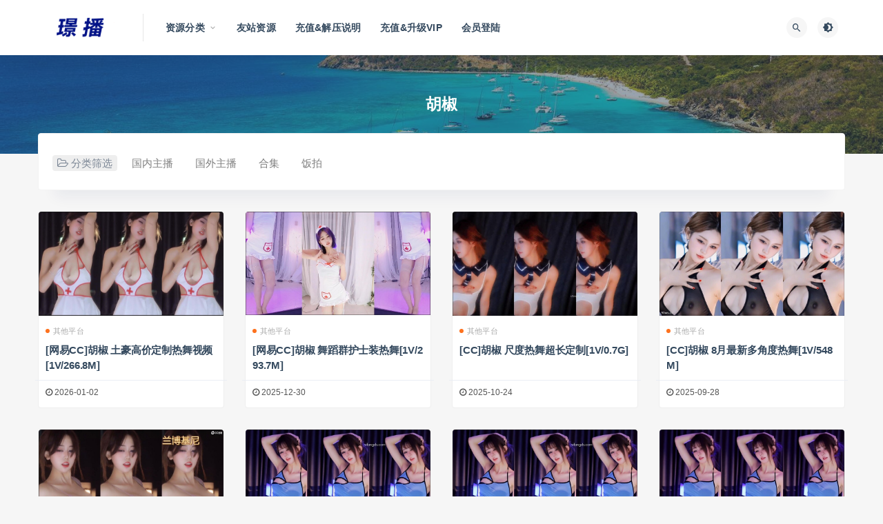

--- FILE ---
content_type: text/html; charset=UTF-8
request_url: http://jinpic.com/tag/%E8%83%A1%E6%A4%92
body_size: 9779
content:
<!DOCTYPE html>
<html lang="zh-CN">
<head>
<meta charset="UTF-8">
<meta http-equiv="X-UA-Compatible" content="IE=edge">
<meta name="viewport" content="width=device-width, initial-scale=1">
<link rel="profile" href="https://gmpg.org/xfn/11">
<link href="http://jinpic.com/wp-content/themes/ripro/assets/images/favicon/favicon.png" rel="icon">
<title>胡椒</title>
<meta name='robots' content='max-image-preview:large' />
<style id='classic-theme-styles-inline-css' type='text/css'>
/*! This file is auto-generated */
.wp-block-button__link{color:#fff;background-color:#32373c;border-radius:9999px;box-shadow:none;text-decoration:none;padding:calc(.667em + 2px) calc(1.333em + 2px);font-size:1.125em}.wp-block-file__button{background:#32373c;color:#fff;text-decoration:none}
</style>
<style id='global-styles-inline-css' type='text/css'>
body{--wp--preset--color--black: #000000;--wp--preset--color--cyan-bluish-gray: #abb8c3;--wp--preset--color--white: #ffffff;--wp--preset--color--pale-pink: #f78da7;--wp--preset--color--vivid-red: #cf2e2e;--wp--preset--color--luminous-vivid-orange: #ff6900;--wp--preset--color--luminous-vivid-amber: #fcb900;--wp--preset--color--light-green-cyan: #7bdcb5;--wp--preset--color--vivid-green-cyan: #00d084;--wp--preset--color--pale-cyan-blue: #8ed1fc;--wp--preset--color--vivid-cyan-blue: #0693e3;--wp--preset--color--vivid-purple: #9b51e0;--wp--preset--gradient--vivid-cyan-blue-to-vivid-purple: linear-gradient(135deg,rgba(6,147,227,1) 0%,rgb(155,81,224) 100%);--wp--preset--gradient--light-green-cyan-to-vivid-green-cyan: linear-gradient(135deg,rgb(122,220,180) 0%,rgb(0,208,130) 100%);--wp--preset--gradient--luminous-vivid-amber-to-luminous-vivid-orange: linear-gradient(135deg,rgba(252,185,0,1) 0%,rgba(255,105,0,1) 100%);--wp--preset--gradient--luminous-vivid-orange-to-vivid-red: linear-gradient(135deg,rgba(255,105,0,1) 0%,rgb(207,46,46) 100%);--wp--preset--gradient--very-light-gray-to-cyan-bluish-gray: linear-gradient(135deg,rgb(238,238,238) 0%,rgb(169,184,195) 100%);--wp--preset--gradient--cool-to-warm-spectrum: linear-gradient(135deg,rgb(74,234,220) 0%,rgb(151,120,209) 20%,rgb(207,42,186) 40%,rgb(238,44,130) 60%,rgb(251,105,98) 80%,rgb(254,248,76) 100%);--wp--preset--gradient--blush-light-purple: linear-gradient(135deg,rgb(255,206,236) 0%,rgb(152,150,240) 100%);--wp--preset--gradient--blush-bordeaux: linear-gradient(135deg,rgb(254,205,165) 0%,rgb(254,45,45) 50%,rgb(107,0,62) 100%);--wp--preset--gradient--luminous-dusk: linear-gradient(135deg,rgb(255,203,112) 0%,rgb(199,81,192) 50%,rgb(65,88,208) 100%);--wp--preset--gradient--pale-ocean: linear-gradient(135deg,rgb(255,245,203) 0%,rgb(182,227,212) 50%,rgb(51,167,181) 100%);--wp--preset--gradient--electric-grass: linear-gradient(135deg,rgb(202,248,128) 0%,rgb(113,206,126) 100%);--wp--preset--gradient--midnight: linear-gradient(135deg,rgb(2,3,129) 0%,rgb(40,116,252) 100%);--wp--preset--font-size--small: 13px;--wp--preset--font-size--medium: 20px;--wp--preset--font-size--large: 36px;--wp--preset--font-size--x-large: 42px;--wp--preset--spacing--20: 0.44rem;--wp--preset--spacing--30: 0.67rem;--wp--preset--spacing--40: 1rem;--wp--preset--spacing--50: 1.5rem;--wp--preset--spacing--60: 2.25rem;--wp--preset--spacing--70: 3.38rem;--wp--preset--spacing--80: 5.06rem;--wp--preset--shadow--natural: 6px 6px 9px rgba(0, 0, 0, 0.2);--wp--preset--shadow--deep: 12px 12px 50px rgba(0, 0, 0, 0.4);--wp--preset--shadow--sharp: 6px 6px 0px rgba(0, 0, 0, 0.2);--wp--preset--shadow--outlined: 6px 6px 0px -3px rgba(255, 255, 255, 1), 6px 6px rgba(0, 0, 0, 1);--wp--preset--shadow--crisp: 6px 6px 0px rgba(0, 0, 0, 1);}:where(.is-layout-flex){gap: 0.5em;}:where(.is-layout-grid){gap: 0.5em;}body .is-layout-flow > .alignleft{float: left;margin-inline-start: 0;margin-inline-end: 2em;}body .is-layout-flow > .alignright{float: right;margin-inline-start: 2em;margin-inline-end: 0;}body .is-layout-flow > .aligncenter{margin-left: auto !important;margin-right: auto !important;}body .is-layout-constrained > .alignleft{float: left;margin-inline-start: 0;margin-inline-end: 2em;}body .is-layout-constrained > .alignright{float: right;margin-inline-start: 2em;margin-inline-end: 0;}body .is-layout-constrained > .aligncenter{margin-left: auto !important;margin-right: auto !important;}body .is-layout-constrained > :where(:not(.alignleft):not(.alignright):not(.alignfull)){max-width: var(--wp--style--global--content-size);margin-left: auto !important;margin-right: auto !important;}body .is-layout-constrained > .alignwide{max-width: var(--wp--style--global--wide-size);}body .is-layout-flex{display: flex;}body .is-layout-flex{flex-wrap: wrap;align-items: center;}body .is-layout-flex > *{margin: 0;}body .is-layout-grid{display: grid;}body .is-layout-grid > *{margin: 0;}:where(.wp-block-columns.is-layout-flex){gap: 2em;}:where(.wp-block-columns.is-layout-grid){gap: 2em;}:where(.wp-block-post-template.is-layout-flex){gap: 1.25em;}:where(.wp-block-post-template.is-layout-grid){gap: 1.25em;}.has-black-color{color: var(--wp--preset--color--black) !important;}.has-cyan-bluish-gray-color{color: var(--wp--preset--color--cyan-bluish-gray) !important;}.has-white-color{color: var(--wp--preset--color--white) !important;}.has-pale-pink-color{color: var(--wp--preset--color--pale-pink) !important;}.has-vivid-red-color{color: var(--wp--preset--color--vivid-red) !important;}.has-luminous-vivid-orange-color{color: var(--wp--preset--color--luminous-vivid-orange) !important;}.has-luminous-vivid-amber-color{color: var(--wp--preset--color--luminous-vivid-amber) !important;}.has-light-green-cyan-color{color: var(--wp--preset--color--light-green-cyan) !important;}.has-vivid-green-cyan-color{color: var(--wp--preset--color--vivid-green-cyan) !important;}.has-pale-cyan-blue-color{color: var(--wp--preset--color--pale-cyan-blue) !important;}.has-vivid-cyan-blue-color{color: var(--wp--preset--color--vivid-cyan-blue) !important;}.has-vivid-purple-color{color: var(--wp--preset--color--vivid-purple) !important;}.has-black-background-color{background-color: var(--wp--preset--color--black) !important;}.has-cyan-bluish-gray-background-color{background-color: var(--wp--preset--color--cyan-bluish-gray) !important;}.has-white-background-color{background-color: var(--wp--preset--color--white) !important;}.has-pale-pink-background-color{background-color: var(--wp--preset--color--pale-pink) !important;}.has-vivid-red-background-color{background-color: var(--wp--preset--color--vivid-red) !important;}.has-luminous-vivid-orange-background-color{background-color: var(--wp--preset--color--luminous-vivid-orange) !important;}.has-luminous-vivid-amber-background-color{background-color: var(--wp--preset--color--luminous-vivid-amber) !important;}.has-light-green-cyan-background-color{background-color: var(--wp--preset--color--light-green-cyan) !important;}.has-vivid-green-cyan-background-color{background-color: var(--wp--preset--color--vivid-green-cyan) !important;}.has-pale-cyan-blue-background-color{background-color: var(--wp--preset--color--pale-cyan-blue) !important;}.has-vivid-cyan-blue-background-color{background-color: var(--wp--preset--color--vivid-cyan-blue) !important;}.has-vivid-purple-background-color{background-color: var(--wp--preset--color--vivid-purple) !important;}.has-black-border-color{border-color: var(--wp--preset--color--black) !important;}.has-cyan-bluish-gray-border-color{border-color: var(--wp--preset--color--cyan-bluish-gray) !important;}.has-white-border-color{border-color: var(--wp--preset--color--white) !important;}.has-pale-pink-border-color{border-color: var(--wp--preset--color--pale-pink) !important;}.has-vivid-red-border-color{border-color: var(--wp--preset--color--vivid-red) !important;}.has-luminous-vivid-orange-border-color{border-color: var(--wp--preset--color--luminous-vivid-orange) !important;}.has-luminous-vivid-amber-border-color{border-color: var(--wp--preset--color--luminous-vivid-amber) !important;}.has-light-green-cyan-border-color{border-color: var(--wp--preset--color--light-green-cyan) !important;}.has-vivid-green-cyan-border-color{border-color: var(--wp--preset--color--vivid-green-cyan) !important;}.has-pale-cyan-blue-border-color{border-color: var(--wp--preset--color--pale-cyan-blue) !important;}.has-vivid-cyan-blue-border-color{border-color: var(--wp--preset--color--vivid-cyan-blue) !important;}.has-vivid-purple-border-color{border-color: var(--wp--preset--color--vivid-purple) !important;}.has-vivid-cyan-blue-to-vivid-purple-gradient-background{background: var(--wp--preset--gradient--vivid-cyan-blue-to-vivid-purple) !important;}.has-light-green-cyan-to-vivid-green-cyan-gradient-background{background: var(--wp--preset--gradient--light-green-cyan-to-vivid-green-cyan) !important;}.has-luminous-vivid-amber-to-luminous-vivid-orange-gradient-background{background: var(--wp--preset--gradient--luminous-vivid-amber-to-luminous-vivid-orange) !important;}.has-luminous-vivid-orange-to-vivid-red-gradient-background{background: var(--wp--preset--gradient--luminous-vivid-orange-to-vivid-red) !important;}.has-very-light-gray-to-cyan-bluish-gray-gradient-background{background: var(--wp--preset--gradient--very-light-gray-to-cyan-bluish-gray) !important;}.has-cool-to-warm-spectrum-gradient-background{background: var(--wp--preset--gradient--cool-to-warm-spectrum) !important;}.has-blush-light-purple-gradient-background{background: var(--wp--preset--gradient--blush-light-purple) !important;}.has-blush-bordeaux-gradient-background{background: var(--wp--preset--gradient--blush-bordeaux) !important;}.has-luminous-dusk-gradient-background{background: var(--wp--preset--gradient--luminous-dusk) !important;}.has-pale-ocean-gradient-background{background: var(--wp--preset--gradient--pale-ocean) !important;}.has-electric-grass-gradient-background{background: var(--wp--preset--gradient--electric-grass) !important;}.has-midnight-gradient-background{background: var(--wp--preset--gradient--midnight) !important;}.has-small-font-size{font-size: var(--wp--preset--font-size--small) !important;}.has-medium-font-size{font-size: var(--wp--preset--font-size--medium) !important;}.has-large-font-size{font-size: var(--wp--preset--font-size--large) !important;}.has-x-large-font-size{font-size: var(--wp--preset--font-size--x-large) !important;}
.wp-block-navigation a:where(:not(.wp-element-button)){color: inherit;}
:where(.wp-block-post-template.is-layout-flex){gap: 1.25em;}:where(.wp-block-post-template.is-layout-grid){gap: 1.25em;}
:where(.wp-block-columns.is-layout-flex){gap: 2em;}:where(.wp-block-columns.is-layout-grid){gap: 2em;}
.wp-block-pullquote{font-size: 1.5em;line-height: 1.6;}
</style>
<!-- <link rel='stylesheet' id='external-css' href='http://jinpic.com/wp-content/themes/ripro/assets/css/external.css?ver=8.9.0' type='text/css' media='all' /> -->
<!-- <link rel='stylesheet' id='sweetalert2-css' href='http://jinpic.com/wp-content/themes/ripro/assets/css/sweetalert2.min.css?ver=8.9.0' type='text/css' media='all' /> -->
<!-- <link rel='stylesheet' id='app-css' href='http://jinpic.com/wp-content/themes/ripro/assets/css/app.css?ver=8.9.0' type='text/css' media='all' /> -->
<!-- <link rel='stylesheet' id='diy-css' href='http://jinpic.com/wp-content/themes/ripro/assets/css/diy.css?ver=8.9.0' type='text/css' media='all' /> -->
<link rel="stylesheet" type="text/css" href="//jinpic.com/wp-content/cache/wpfc-minified/13hihlo8/24phg.css" media="all"/>
<!-- <link rel='stylesheet' id='erphpdown-css' href='http://jinpic.com/wp-content/plugins/erphpdown/static/erphpdown.css?ver=13.33' type='text/css' media='screen' /> -->
<link rel="stylesheet" type="text/css" href="//jinpic.com/wp-content/cache/wpfc-minified/qhfoftqy/24phg.css" media="screen"/>
<script src='//jinpic.com/wp-content/cache/wpfc-minified/16k2ckb/24phg.js' type="text/javascript"></script>
<!-- <script type='text/javascript' src='http://jinpic.com/wp-content/themes/ripro/assets/js/jquery-2.2.4.min.js?ver=2.2.4' id='jquery-js'></script> -->
<!-- <script type='text/javascript' src='http://jinpic.com/wp-content/themes/ripro/assets/js/plugins/sweetalert2.min.js?ver=8.9.0' id='sweetalert2-js'></script> -->
<style id="erphpdown-custom"></style>
<meta name="keywords" content="胡椒">
<meta name="description" content="胡椒">
<!-- ## NXS/OG ## --><!-- ## NXSOGTAGS ## --><!-- ## NXS/OG ## -->
<!-- HTML5 shim, for IE6-8 support of HTML5 elements. All other JS at the end of file. -->
<!--[if lt IE 9]>
<script src="http://jinpic.com/wp-content/themes/ripro/assets/js/html5shiv.js"></script>
<script src="http://jinpic.com/wp-content/themes/ripro/assets/js/respond.min.js"></script>
<![endif]-->
</head>
<body class="archive tag tag-2275  hfeed navbar-sticky sidebar-none pagination-numeric paged-next no-off-canvas">
<div class="site">
<header class="site-header">
<div class="container">
<div class="navbar">
<div class="logo-wrapper">
<a href="http://jinpic.com/">
<img class="logo regular tap-logo" src="http://jinpic.com/wp-content/themes/ripro/assets/images/logo/logo-light.png" data-dark="" alt="璟播">
</a>
</div>
<div class="sep"></div>
<nav class="main-menu hidden-xs hidden-sm hidden-md">
<ul id="menu-%e9%a1%b6%e9%83%a8%e5%af%bc%e8%88%aa" class="nav-list u-plain-list"><li id="menu-item-16832" class="menu-item menu-item-type-custom menu-item-object-custom menu-item-home menu-item-has-children menu-item-16832"><a href="http://jinpic.com/">资源分类</a>
<ul class="sub-menu">
<li id="menu-item-2091" class="menu-item menu-item-type-taxonomy menu-item-object-category menu-item-2091"><a href="http://jinpic.com/c1/c101">虎牙主播</a></li>
<li id="menu-item-2092" class="menu-item menu-item-type-taxonomy menu-item-object-category menu-item-2092"><a href="http://jinpic.com/c1/c102">斗鱼主播</a></li>
<li id="menu-item-2093" class="menu-item menu-item-type-taxonomy menu-item-object-category menu-item-2093"><a href="http://jinpic.com/c1/c103">快手主播</a></li>
<li id="menu-item-2094" class="menu-item menu-item-type-taxonomy menu-item-object-category menu-item-2094"><a href="http://jinpic.com/c1/c104">花椒主播</a></li>
<li id="menu-item-2095" class="menu-item menu-item-type-taxonomy menu-item-object-category menu-item-2095"><a href="http://jinpic.com/c1/c105">其他平台</a></li>
<li id="menu-item-2096" class="menu-item menu-item-type-taxonomy menu-item-object-category menu-item-2096"><a href="http://jinpic.com/c2">国外主播</a></li>
<li id="menu-item-2097" class="menu-item menu-item-type-taxonomy menu-item-object-category menu-item-2097"><a href="http://jinpic.com/c3">合集</a></li>
</ul>
</li>
<li id="menu-item-6726" class="menu-item menu-item-type-custom menu-item-object-custom menu-item-6726"><a href="http://minpic.org/">友站资源</a></li>
<li id="menu-item-2101" class="menu-item menu-item-type-post_type menu-item-object-page menu-item-2101"><a href="http://jinpic.com/%e5%85%85%e5%80%bc%e8%af%b4%e6%98%8e">充值&#038;解压说明</a></li>
<li id="menu-item-2119" class="menu-item menu-item-type-custom menu-item-object-custom menu-item-2119"><a href="http://jinpic.com/user?pd=money">充值&#038;升级VIP</a></li>
<li id="menu-item-2102" class="menu-item menu-item-type-custom menu-item-object-custom menu-item-2102"><a href="http://jinpic.com/wp-login.php">会员登陆</a></li>
</ul>      </nav>
<div class="main-search">
<form method="get" class="search-form inline" action="http://jinpic.com/">
<input type="search" class="search-field inline-field" placeholder="输入关键词，回车..." autocomplete="off" value="" name="s" required="required">
<button type="submit" class="search-submit"><i class="mdi mdi-magnify"></i></button>
</form>        <div class="search-close navbar-button"><i class="mdi mdi-close"></i></div>
</div>
<div class="actions">
<!-- user end -->
<div class="search-open navbar-button"><i class="mdi mdi-magnify"></i></div>
<div class="tap-dark navbar-button"><i class="mdi mdi-brightness-4"></i></div>
<div class="burger"></div>
</div>
</div>
</div>
</header>
<div class="header-gap"></div><div class="term-bar lazyload visible" data-bg="http://jinpic.com/wp-content/uploads/2022/02/1644422708-45c48cce2e2d7fb.jpg">
<h1 class="term-title">胡椒</h1></div>    <div class="site-content">
<div class="container">
<div class="filter--content">
<form class="mb-0" method="get" action="http://jinpic.com">
<input type="hidden" name="s">
<div class="form-box search-properties mb-0">
<!-- 一级分类 -->
<div class="filter-item">
<ul class="filter-tag"><span><i class="fa fa-folder-open-o"></i> 分类筛选</span><li><a href="http://jinpic.com/c1">国内主播</a></li><li><a href="http://jinpic.com/c2">国外主播</a></li><li><a href="http://jinpic.com/c3">合集</a></li><li><a href="http://jinpic.com/c5">饭拍</a></li></ul>            </div>
<!-- 相关标签 -->
<!-- 自定义筛选 -->
<!-- .row end -->
</div>
<!-- .form-box end -->
</form>
</div>
<div class="row">
<div class="col-lg-12">
<div class="content-area">
<main class="site-main">
<div class="row posts-wrapper">
<div class="col-lg-1-5 col-6 col-sm-6 col-md-4 col-lg-3">
<article id="post-22703" class="post post-grid post-22703 type-post status-publish format-standard hentry category-c105 tag-cc tag-2275">
<div class="entry-media">
<div class="placeholder" style="padding-bottom: 56.5%;">
<a target="_blank"  href="http://jinpic.com/22703.html">
<img class="lazyload" data-src="https://s10.imagetwist.com/th/73991/xszs7w3cuwbc.jpg" src="[data-uri]" alt="[网易CC]胡椒 土豪高价定制热舞视频[1V/266.8M]">
</a>
</div>
</div>
<div class="entry-wrapper">
<header class="entry-header">          <div class="entry-meta">
<span class="meta-category">
<a target="_blank" href="http://jinpic.com/c1/c105" rel="category">
<i class="dot"></i>其他平台              </a>
</span>
</div>
<h2 class="entry-title"><a target="_blank" href="http://jinpic.com/22703.html" title="[网易CC]胡椒 土豪高价定制热舞视频[1V/266.8M]" rel="bookmark">[网易CC]胡椒 土豪高价定制热舞视频[1V/266.8M]</a></h2>  </header>            <div class="entry-footer">
<ul class="post-meta-box">
<li class="meta-date">
<time datetime="2026-01-02T20:30:00+08:00"><i class="fa fa-clock-o"></i> 2026-01-02</time>
</li>
</ul>
</div>    </div>
</article>
</div>
<div class="col-lg-1-5 col-6 col-sm-6 col-md-4 col-lg-3">
<article id="post-22685" class="post post-grid post-22685 type-post status-publish format-standard hentry category-c105 tag-cc tag-2275">
<div class="entry-media">
<div class="placeholder" style="padding-bottom: 56.5%;">
<a target="_blank"  href="http://jinpic.com/22685.html">
<img class="lazyload" data-src="https://s10.imagetwist.com/th/73991/806b0c7umr9x.jpg" src="[data-uri]" alt="[网易CC]胡椒 舞蹈群护士装热舞[1V/293.7M]">
</a>
</div>
</div>
<div class="entry-wrapper">
<header class="entry-header">          <div class="entry-meta">
<span class="meta-category">
<a target="_blank" href="http://jinpic.com/c1/c105" rel="category">
<i class="dot"></i>其他平台              </a>
</span>
</div>
<h2 class="entry-title"><a target="_blank" href="http://jinpic.com/22685.html" title="[网易CC]胡椒 舞蹈群护士装热舞[1V/293.7M]" rel="bookmark">[网易CC]胡椒 舞蹈群护士装热舞[1V/293.7M]</a></h2>  </header>            <div class="entry-footer">
<ul class="post-meta-box">
<li class="meta-date">
<time datetime="2025-12-30T14:48:00+08:00"><i class="fa fa-clock-o"></i> 2025-12-30</time>
</li>
</ul>
</div>    </div>
</article>
</div>
<div class="col-lg-1-5 col-6 col-sm-6 col-md-4 col-lg-3">
<article id="post-21232" class="post post-grid post-21232 type-post status-publish format-standard hentry category-c105 tag-2275 tag-cc">
<div class="entry-media">
<div class="placeholder" style="padding-bottom: 56.5%;">
<a target="_blank"  href="http://jinpic.com/21232.html">
<img class="lazyload" data-src="https://s10.imagetwist.com/th/72355/d7fg5brb59oc.jpg" src="[data-uri]" alt="[CC]胡椒 尺度热舞超长定制[1V/0.7G]">
</a>
</div>
</div>
<div class="entry-wrapper">
<header class="entry-header">          <div class="entry-meta">
<span class="meta-category">
<a target="_blank" href="http://jinpic.com/c1/c105" rel="category">
<i class="dot"></i>其他平台              </a>
</span>
</div>
<h2 class="entry-title"><a target="_blank" href="http://jinpic.com/21232.html" title="[CC]胡椒 尺度热舞超长定制[1V/0.7G]" rel="bookmark">[CC]胡椒 尺度热舞超长定制[1V/0.7G]</a></h2>  </header>            <div class="entry-footer">
<ul class="post-meta-box">
<li class="meta-date">
<time datetime="2025-10-24T02:46:00+08:00"><i class="fa fa-clock-o"></i> 2025-10-24</time>
</li>
</ul>
</div>    </div>
</article>
</div>
<div class="col-lg-1-5 col-6 col-sm-6 col-md-4 col-lg-3">
<article id="post-21073" class="post post-grid post-21073 type-post status-publish format-standard hentry category-c105 tag-cc tag-2275">
<div class="entry-media">
<div class="placeholder" style="padding-bottom: 56.5%;">
<a target="_blank"  href="http://jinpic.com/21073.html">
<img class="lazyload" data-src="https://s10.imagetwist.com/th/72354/1t4idigm058r.jpg" src="[data-uri]" alt="[CC]胡椒 8月最新多角度热舞[1V/548M]">
</a>
</div>
</div>
<div class="entry-wrapper">
<header class="entry-header">          <div class="entry-meta">
<span class="meta-category">
<a target="_blank" href="http://jinpic.com/c1/c105" rel="category">
<i class="dot"></i>其他平台              </a>
</span>
</div>
<h2 class="entry-title"><a target="_blank" href="http://jinpic.com/21073.html" title="[CC]胡椒 8月最新多角度热舞[1V/548M]" rel="bookmark">[CC]胡椒 8月最新多角度热舞[1V/548M]</a></h2>  </header>            <div class="entry-footer">
<ul class="post-meta-box">
<li class="meta-date">
<time datetime="2025-09-28T17:16:00+08:00"><i class="fa fa-clock-o"></i> 2025-09-28</time>
</li>
</ul>
</div>    </div>
</article>
</div>
<div class="col-lg-1-5 col-6 col-sm-6 col-md-4 col-lg-3">
<article id="post-20389" class="post post-grid post-20389 type-post status-publish format-standard hentry category-c105 tag-cc tag-2275">
<div class="entry-media">
<div class="placeholder" style="padding-bottom: 56.5%;">
<a target="_blank"  href="http://jinpic.com/20389.html">
<img class="lazyload" data-src="https://img166.imagetwist.com/th/71428/2wdpaog78v43.jpg" src="[data-uri]" alt="[CC主播]胡椒 直播热舞合集[40V/3.41G]">
</a>
</div>
</div>
<div class="entry-wrapper">
<header class="entry-header">          <div class="entry-meta">
<span class="meta-category">
<a target="_blank" href="http://jinpic.com/c1/c105" rel="category">
<i class="dot"></i>其他平台              </a>
</span>
</div>
<h2 class="entry-title"><a target="_blank" href="http://jinpic.com/20389.html" title="[CC主播]胡椒 直播热舞合集[40V/3.41G]" rel="bookmark">[CC主播]胡椒 直播热舞合集[40V/3.41G]</a></h2>  </header>            <div class="entry-footer">
<ul class="post-meta-box">
<li class="meta-date">
<time datetime="2025-08-21T00:29:00+08:00"><i class="fa fa-clock-o"></i> 2025-08-21</time>
</li>
</ul>
</div>    </div>
</article>
</div>
<div class="col-lg-1-5 col-6 col-sm-6 col-md-4 col-lg-3">
<article id="post-19685" class="post post-grid post-19685 type-post status-publish format-standard hentry category-c105 tag-cc tag-2275">
<div class="entry-media">
<div class="placeholder" style="padding-bottom: 56.5%;">
<a target="_blank"  href="http://jinpic.com/19685.html">
<img class="lazyload" data-src="https://img119.imagetwist.com/th/70451/qg4tyi6i2h9w.jpg" src="[data-uri]" alt="[CC直播]胡椒 250529土豪定制热舞[2V/250M]">
</a>
</div>
</div>
<div class="entry-wrapper">
<header class="entry-header">          <div class="entry-meta">
<span class="meta-category">
<a target="_blank" href="http://jinpic.com/c1/c105" rel="category">
<i class="dot"></i>其他平台              </a>
</span>
</div>
<h2 class="entry-title"><a target="_blank" href="http://jinpic.com/19685.html" title="[CC直播]胡椒 250529土豪定制热舞[2V/250M]" rel="bookmark">[CC直播]胡椒 250529土豪定制热舞[2V/250M]</a></h2>  </header>            <div class="entry-footer">
<ul class="post-meta-box">
<li class="meta-date">
<time datetime="2025-07-15T23:30:00+08:00"><i class="fa fa-clock-o"></i> 2025-07-15</time>
</li>
</ul>
</div>    </div>
</article>
</div>
<div class="col-lg-1-5 col-6 col-sm-6 col-md-4 col-lg-3">
<article id="post-19439" class="post post-grid post-19439 type-post status-publish format-standard hentry category-c105 tag-2275 tag-cc">
<div class="entry-media">
<div class="placeholder" style="padding-bottom: 56.5%;">
<a target="_blank"  href="http://jinpic.com/19439.html">
<img class="lazyload" data-src="https://img69.imagetwist.com/th/70322/1wjfpfq4m8q9.jpg" src="[data-uri]" alt="[CC]胡椒 付费定制[2V/250M]">
</a>
</div>
</div>
<div class="entry-wrapper">
<header class="entry-header">          <div class="entry-meta">
<span class="meta-category">
<a target="_blank" href="http://jinpic.com/c1/c105" rel="category">
<i class="dot"></i>其他平台              </a>
</span>
</div>
<h2 class="entry-title"><a target="_blank" href="http://jinpic.com/19439.html" title="[CC]胡椒 付费定制[2V/250M]" rel="bookmark">[CC]胡椒 付费定制[2V/250M]</a></h2>  </header>            <div class="entry-footer">
<ul class="post-meta-box">
<li class="meta-date">
<time datetime="2025-07-08T01:01:00+08:00"><i class="fa fa-clock-o"></i> 2025-07-08</time>
</li>
</ul>
</div>    </div>
</article>
</div>
<div class="col-lg-1-5 col-6 col-sm-6 col-md-4 col-lg-3">
<article id="post-19526" class="post post-grid post-19526 type-post status-publish format-standard hentry category-c105 tag-cc tag-2275">
<div class="entry-media">
<div class="placeholder" style="padding-bottom: 56.5%;">
<a target="_blank"  href="http://jinpic.com/19526.html">
<img class="lazyload" data-src="https://img69.imagetwist.com/th/70322/6xu6u2ilhiuh.jpg" src="[data-uri]" alt="[网易CC]胡椒 20250610付费群定制热舞情趣丁字[234MB]">
</a>
</div>
</div>
<div class="entry-wrapper">
<header class="entry-header">          <div class="entry-meta">
<span class="meta-category">
<a target="_blank" href="http://jinpic.com/c1/c105" rel="category">
<i class="dot"></i>其他平台              </a>
</span>
</div>
<h2 class="entry-title"><a target="_blank" href="http://jinpic.com/19526.html" title="[网易CC]胡椒 20250610付费群定制热舞情趣丁字[234MB]" rel="bookmark">[网易CC]胡椒 20250610付费群定制热舞情趣丁字[234MB]</a></h2>  </header>            <div class="entry-footer">
<ul class="post-meta-box">
<li class="meta-date">
<time datetime="2025-07-07T18:03:00+08:00"><i class="fa fa-clock-o"></i> 2025-07-07</time>
</li>
</ul>
</div>    </div>
</article>
</div>
<div class="col-lg-1-5 col-6 col-sm-6 col-md-4 col-lg-3">
<article id="post-19499" class="post post-grid post-19499 type-post status-publish format-standard hentry category-c105 tag-cc tag-2275">
<div class="entry-media">
<div class="placeholder" style="padding-bottom: 56.5%;">
<a target="_blank"  href="http://jinpic.com/19499.html">
<img class="lazyload" data-src="https://img69.imagetwist.com/th/70322/u5qqbgegvetn.jpg" src="[data-uri]" alt="[网易CC]胡椒 付费群定制热舞补[8V/980.4M]">
</a>
</div>
</div>
<div class="entry-wrapper">
<header class="entry-header">          <div class="entry-meta">
<span class="meta-category">
<a target="_blank" href="http://jinpic.com/c1/c105" rel="category">
<i class="dot"></i>其他平台              </a>
</span>
</div>
<h2 class="entry-title"><a target="_blank" href="http://jinpic.com/19499.html" title="[网易CC]胡椒 付费群定制热舞补[8V/980.4M]" rel="bookmark">[网易CC]胡椒 付费群定制热舞补[8V/980.4M]</a></h2>  </header>            <div class="entry-footer">
<ul class="post-meta-box">
<li class="meta-date">
<time datetime="2025-06-30T03:48:00+08:00"><i class="fa fa-clock-o"></i> 2025-06-30</time>
</li>
</ul>
</div>    </div>
</article>
</div>
<div class="col-lg-1-5 col-6 col-sm-6 col-md-4 col-lg-3">
<article id="post-19572" class="post post-grid post-19572 type-post status-publish format-standard hentry category-c105 tag-cc tag-2275">
<div class="entry-media">
<div class="placeholder" style="padding-bottom: 56.5%;">
<a target="_blank"  href="http://jinpic.com/19572.html">
<img class="lazyload" data-src="https://img69.imagetwist.com/th/70322/rb94fgedmjhc.jpg" src="[data-uri]" alt="[CC]胡椒 全新性感热舞定制[4V/0.5G]">
</a>
</div>
</div>
<div class="entry-wrapper">
<header class="entry-header">          <div class="entry-meta">
<span class="meta-category">
<a target="_blank" href="http://jinpic.com/c1/c105" rel="category">
<i class="dot"></i>其他平台              </a>
</span>
</div>
<h2 class="entry-title"><a target="_blank" href="http://jinpic.com/19572.html" title="[CC]胡椒 全新性感热舞定制[4V/0.5G]" rel="bookmark">[CC]胡椒 全新性感热舞定制[4V/0.5G]</a></h2>  </header>            <div class="entry-footer">
<ul class="post-meta-box">
<li class="meta-date">
<time datetime="2025-06-25T06:05:00+08:00"><i class="fa fa-clock-o"></i> 2025-06-25</time>
</li>
</ul>
</div>    </div>
</article>
</div>
<div class="col-lg-1-5 col-6 col-sm-6 col-md-4 col-lg-3">
<article id="post-17954" class="post post-grid post-17954 type-post status-publish format-standard hentry category-c105 tag-cc tag-2275">
<div class="entry-media">
<div class="placeholder" style="padding-bottom: 56.5%;">
<a target="_blank"  href="http://jinpic.com/17954.html">
<img class="lazyload" data-src="https://img34.imagetwist.com/th/67046/qi5g705702ja.jpg" src="[data-uri]" alt="[网易CC]胡椒 舞蹈剪辑[58V/8G]">
</a>
</div>
</div>
<div class="entry-wrapper">
<header class="entry-header">          <div class="entry-meta">
<span class="meta-category">
<a target="_blank" href="http://jinpic.com/c1/c105" rel="category">
<i class="dot"></i>其他平台              </a>
</span>
</div>
<h2 class="entry-title"><a target="_blank" href="http://jinpic.com/17954.html" title="[网易CC]胡椒 舞蹈剪辑[58V/8G]" rel="bookmark">[网易CC]胡椒 舞蹈剪辑[58V/8G]</a></h2>  </header>            <div class="entry-footer">
<ul class="post-meta-box">
<li class="meta-date">
<time datetime="2025-01-28T05:07:00+08:00"><i class="fa fa-clock-o"></i> 2025-01-28</time>
</li>
</ul>
</div>    </div>
</article>
</div>
<div class="col-lg-1-5 col-6 col-sm-6 col-md-4 col-lg-3">
<article id="post-17932" class="post post-grid post-17932 type-post status-publish format-standard hentry category-c105 tag-cc tag-2275">
<div class="entry-media">
<div class="placeholder" style="padding-bottom: 56.5%;">
<a target="_blank"  href="http://jinpic.com/17932.html">
<img class="lazyload" data-src="https://img401.imagetwist.com/th/66753/3aja0rd6e83w.jpg" src="[data-uri]" alt="[CC主播]胡椒 直播热舞合集 原版无水 1[40V/2.98G]">
</a>
</div>
</div>
<div class="entry-wrapper">
<header class="entry-header">          <div class="entry-meta">
<span class="meta-category">
<a target="_blank" href="http://jinpic.com/c1/c105" rel="category">
<i class="dot"></i>其他平台              </a>
</span>
</div>
<h2 class="entry-title"><a target="_blank" href="http://jinpic.com/17932.html" title="[CC主播]胡椒 直播热舞合集 原版无水 1[40V/2.98G]" rel="bookmark">[CC主播]胡椒 直播热舞合集 原版无水 1[40V/2.98G]</a></h2>  </header>            <div class="entry-footer">
<ul class="post-meta-box">
<li class="meta-date">
<time datetime="2025-01-16T02:49:00+08:00"><i class="fa fa-clock-o"></i> 2025-01-16</time>
</li>
</ul>
</div>    </div>
</article>
</div>
<div class="col-lg-1-5 col-6 col-sm-6 col-md-4 col-lg-3">
<article id="post-17771" class="post post-grid post-17771 type-post status-publish format-standard hentry category-c105 tag-cc tag-2275">
<div class="entry-media">
<div class="placeholder" style="padding-bottom: 56.5%;">
<a target="_blank"  href="http://jinpic.com/17771.html">
<img class="lazyload" data-src="https://img34.imagetwist.com/th/66523/0z44ra3nf6nl.jpg" src="[data-uri]" alt="[CC主播]胡椒 直播热舞合集 原版无水[40V/2.87G]">
</a>
</div>
</div>
<div class="entry-wrapper">
<header class="entry-header">          <div class="entry-meta">
<span class="meta-category">
<a target="_blank" href="http://jinpic.com/c1/c105" rel="category">
<i class="dot"></i>其他平台              </a>
</span>
</div>
<h2 class="entry-title"><a target="_blank" href="http://jinpic.com/17771.html" title="[CC主播]胡椒 直播热舞合集 原版无水[40V/2.87G]" rel="bookmark">[CC主播]胡椒 直播热舞合集 原版无水[40V/2.87G]</a></h2>  </header>            <div class="entry-footer">
<ul class="post-meta-box">
<li class="meta-date">
<time datetime="2024-12-29T23:42:00+08:00"><i class="fa fa-clock-o"></i> 2024-12-29</time>
</li>
</ul>
</div>    </div>
</article>
</div>
<div class="col-lg-1-5 col-6 col-sm-6 col-md-4 col-lg-3">
<article id="post-17713" class="post post-grid post-17713 type-post status-publish format-standard hentry category-c105 tag-cc tag-2275">
<div class="entry-media">
<div class="placeholder" style="padding-bottom: 56.5%;">
<a target="_blank"  href="http://jinpic.com/17713.html">
<img class="lazyload" data-src="https://img34.imagetwist.com/th/66523/23z7ezx2usr1.jpg" src="[data-uri]" alt="[网易CC]胡椒 舞蹈剪辑[58V/8G]">
</a>
</div>
</div>
<div class="entry-wrapper">
<header class="entry-header">          <div class="entry-meta">
<span class="meta-category">
<a target="_blank" href="http://jinpic.com/c1/c105" rel="category">
<i class="dot"></i>其他平台              </a>
</span>
</div>
<h2 class="entry-title"><a target="_blank" href="http://jinpic.com/17713.html" title="[网易CC]胡椒 舞蹈剪辑[58V/8G]" rel="bookmark">[网易CC]胡椒 舞蹈剪辑[58V/8G]</a></h2>  </header>            <div class="entry-footer">
<ul class="post-meta-box">
<li class="meta-date">
<time datetime="2024-12-29T08:37:00+08:00"><i class="fa fa-clock-o"></i> 2024-12-29</time>
</li>
</ul>
</div>    </div>
</article>
</div>
<div class="col-lg-1-5 col-6 col-sm-6 col-md-4 col-lg-3">
<article id="post-17531" class="post post-grid post-17531 type-post status-publish format-standard hentry category-c105 tag-cc tag-2275">
<div class="entry-media">
<div class="placeholder" style="padding-bottom: 56.5%;">
<a target="_blank"  href="http://jinpic.com/17531.html">
<img class="lazyload" data-src="https://img166.imagetwist.com/th/66338/rp0ivv3vo14r.jpg" src="[data-uri]" alt="[CC主播]胡椒 直播热舞合集 原版无水[40V/3.12G]">
</a>
</div>
</div>
<div class="entry-wrapper">
<header class="entry-header">          <div class="entry-meta">
<span class="meta-category">
<a target="_blank" href="http://jinpic.com/c1/c105" rel="category">
<i class="dot"></i>其他平台              </a>
</span>
</div>
<h2 class="entry-title"><a target="_blank" href="http://jinpic.com/17531.html" title="[CC主播]胡椒 直播热舞合集 原版无水[40V/3.12G]" rel="bookmark">[CC主播]胡椒 直播热舞合集 原版无水[40V/3.12G]</a></h2>  </header>            <div class="entry-footer">
<ul class="post-meta-box">
<li class="meta-date">
<time datetime="2024-12-12T04:39:00+08:00"><i class="fa fa-clock-o"></i> 2024-12-12</time>
</li>
</ul>
</div>    </div>
</article>
</div>
<div class="col-lg-1-5 col-6 col-sm-6 col-md-4 col-lg-3">
<article id="post-17082" class="post post-grid post-17082 type-post status-publish format-standard hentry category-c105 tag-cc tag-2275">
<div class="entry-media">
<div class="placeholder" style="padding-bottom: 56.5%;">
<a target="_blank"  href="http://jinpic.com/17082.html">
<img class="lazyload" data-src="https://img202.imagetwist.com/th/65680/sj6nfpny6k3i.jpg" src="[data-uri]" alt="[CC主播]胡椒 直播热舞合集 原版无水[40V/4.02G]">
</a>
</div>
</div>
<div class="entry-wrapper">
<header class="entry-header">          <div class="entry-meta">
<span class="meta-category">
<a target="_blank" href="http://jinpic.com/c1/c105" rel="category">
<i class="dot"></i>其他平台              </a>
</span>
</div>
<h2 class="entry-title"><a target="_blank" href="http://jinpic.com/17082.html" title="[CC主播]胡椒 直播热舞合集 原版无水[40V/4.02G]" rel="bookmark">[CC主播]胡椒 直播热舞合集 原版无水[40V/4.02G]</a></h2>  </header>            <div class="entry-footer">
<ul class="post-meta-box">
<li class="meta-date">
<time datetime="2024-11-03T07:09:00+08:00"><i class="fa fa-clock-o"></i> 2024-11-03</time>
</li>
</ul>
</div>    </div>
</article>
</div>
<div class="col-lg-1-5 col-6 col-sm-6 col-md-4 col-lg-3">
<article id="post-16010" class="post post-grid post-16010 type-post status-publish format-standard hentry category-c105 tag-cc tag-2275">
<div class="entry-media">
<div class="placeholder" style="padding-bottom: 56.5%;">
<a target="_blank"  href="http://jinpic.com/16010.html">
<img class="lazyload" data-src="https://img401.imagetwist.com/th/64371/fpt18i8t49ac.jpg" src="[data-uri]" alt="[CC直播]胡椒 2407精选热舞[73V/5.4G]">
</a>
</div>
</div>
<div class="entry-wrapper">
<header class="entry-header">          <div class="entry-meta">
<span class="meta-category">
<a target="_blank" href="http://jinpic.com/c1/c105" rel="category">
<i class="dot"></i>其他平台              </a>
</span>
</div>
<h2 class="entry-title"><a target="_blank" href="http://jinpic.com/16010.html" title="[CC直播]胡椒 2407精选热舞[73V/5.4G]" rel="bookmark">[CC直播]胡椒 2407精选热舞[73V/5.4G]</a></h2>  </header>            <div class="entry-footer">
<ul class="post-meta-box">
<li class="meta-date">
<time datetime="2024-08-27T16:39:00+08:00"><i class="fa fa-clock-o"></i> 2024-08-27</time>
</li>
</ul>
</div>    </div>
</article>
</div>
<div class="col-lg-1-5 col-6 col-sm-6 col-md-4 col-lg-3">
<article id="post-15960" class="post post-grid post-15960 type-post status-publish format-standard hentry category-c105 tag-cc tag-2275">
<div class="entry-media">
<div class="placeholder" style="padding-bottom: 56.5%;">
<a target="_blank"  href="http://jinpic.com/15960.html">
<img class="lazyload" data-src="https://img401.imagetwist.com/th/64371/ukwzwhbj5dch.jpg" src="[data-uri]" alt="[网易CC]胡椒 舞蹈合集[73V/5.4G]">
</a>
</div>
</div>
<div class="entry-wrapper">
<header class="entry-header">          <div class="entry-meta">
<span class="meta-category">
<a target="_blank" href="http://jinpic.com/c1/c105" rel="category">
<i class="dot"></i>其他平台              </a>
</span>
</div>
<h2 class="entry-title"><a target="_blank" href="http://jinpic.com/15960.html" title="[网易CC]胡椒 舞蹈合集[73V/5.4G]" rel="bookmark">[网易CC]胡椒 舞蹈合集[73V/5.4G]</a></h2>  </header>            <div class="entry-footer">
<ul class="post-meta-box">
<li class="meta-date">
<time datetime="2024-08-25T08:16:00+08:00"><i class="fa fa-clock-o"></i> 2024-08-25</time>
</li>
</ul>
</div>    </div>
</article>
</div>
<div class="col-lg-1-5 col-6 col-sm-6 col-md-4 col-lg-3">
<article id="post-15822" class="post post-grid post-15822 type-post status-publish format-standard hentry category-c105 tag-cc tag-2275">
<div class="entry-media">
<div class="placeholder" style="padding-bottom: 56.5%;">
<a target="_blank"  href="http://jinpic.com/15822.html">
<img class="lazyload" data-src="https://img69.imagetwist.com/th/64127/a0p5ogo2v6g4.jpg" src="[data-uri]" alt="[网易CC]胡椒[20V/1.8G]">
</a>
</div>
</div>
<div class="entry-wrapper">
<header class="entry-header">          <div class="entry-meta">
<span class="meta-category">
<a target="_blank" href="http://jinpic.com/c1/c105" rel="category">
<i class="dot"></i>其他平台              </a>
</span>
</div>
<h2 class="entry-title"><a target="_blank" href="http://jinpic.com/15822.html" title="[网易CC]胡椒[20V/1.8G]" rel="bookmark">[网易CC]胡椒[20V/1.8G]</a></h2>  </header>            <div class="entry-footer">
<ul class="post-meta-box">
<li class="meta-date">
<time datetime="2024-08-12T00:01:00+08:00"><i class="fa fa-clock-o"></i> 2024-08-12</time>
</li>
</ul>
</div>    </div>
</article>
</div>
<div class="col-lg-1-5 col-6 col-sm-6 col-md-4 col-lg-3">
<article id="post-15517" class="post post-grid post-15517 type-post status-publish format-standard hentry category-c105 tag-cc tag-2275">
<div class="entry-media">
<div class="placeholder" style="padding-bottom: 56.5%;">
<a target="_blank"  href="http://jinpic.com/15517.html">
<img class="lazyload" data-src="https://s10.imagetwist.com/th/63337/apm3u5icuvqs.jpg" src="[data-uri]" alt="[网易CC]胡椒 2024年5月舞蹈合集[13V/1.08G]">
</a>
</div>
</div>
<div class="entry-wrapper">
<header class="entry-header">          <div class="entry-meta">
<span class="meta-category">
<a target="_blank" href="http://jinpic.com/c1/c105" rel="category">
<i class="dot"></i>其他平台              </a>
</span>
</div>
<h2 class="entry-title"><a target="_blank" href="http://jinpic.com/15517.html" title="[网易CC]胡椒 2024年5月舞蹈合集[13V/1.08G]" rel="bookmark">[网易CC]胡椒 2024年5月舞蹈合集[13V/1.08G]</a></h2>  </header>            <div class="entry-footer">
<ul class="post-meta-box">
<li class="meta-date">
<time datetime="2024-06-27T06:29:00+08:00"><i class="fa fa-clock-o"></i> 2024-06-27</time>
</li>
</ul>
</div>    </div>
</article>
</div>
<div class="col-lg-1-5 col-6 col-sm-6 col-md-4 col-lg-3">
<article id="post-15510" class="post post-grid post-15510 type-post status-publish format-standard hentry category-c105 tag-cc tag-2275">
<div class="entry-media">
<div class="placeholder" style="padding-bottom: 56.5%;">
<a target="_blank"  href="http://jinpic.com/15510.html">
<img class="lazyload" data-src="https://s10.imagetwist.com/th/63337/0vr2b6u6npo5.jpg" src="[data-uri]" alt="[网易CC]胡椒 2024年4月舞蹈合集[20V/1.95G]">
</a>
</div>
</div>
<div class="entry-wrapper">
<header class="entry-header">          <div class="entry-meta">
<span class="meta-category">
<a target="_blank" href="http://jinpic.com/c1/c105" rel="category">
<i class="dot"></i>其他平台              </a>
</span>
</div>
<h2 class="entry-title"><a target="_blank" href="http://jinpic.com/15510.html" title="[网易CC]胡椒 2024年4月舞蹈合集[20V/1.95G]" rel="bookmark">[网易CC]胡椒 2024年4月舞蹈合集[20V/1.95G]</a></h2>  </header>            <div class="entry-footer">
<ul class="post-meta-box">
<li class="meta-date">
<time datetime="2024-06-24T00:40:00+08:00"><i class="fa fa-clock-o"></i> 2024-06-24</time>
</li>
</ul>
</div>    </div>
</article>
</div>
<div class="col-lg-1-5 col-6 col-sm-6 col-md-4 col-lg-3">
<article id="post-15354" class="post post-grid post-15354 type-post status-publish format-standard hentry category-c105 tag-cc tag-2275">
<div class="entry-media">
<div class="placeholder" style="padding-bottom: 56.5%;">
<a target="_blank"  href="http://jinpic.com/15354.html">
<img class="lazyload" data-src="https://img69.imagetwist.com/th/63021/hdpnquwoui1f.jpg" src="[data-uri]" alt="[网易CC]胡椒 土豪高价定制热舞[293MB]">
</a>
</div>
</div>
<div class="entry-wrapper">
<header class="entry-header">          <div class="entry-meta">
<span class="meta-category">
<a target="_blank" href="http://jinpic.com/c1/c105" rel="category">
<i class="dot"></i>其他平台              </a>
</span>
</div>
<h2 class="entry-title"><a target="_blank" href="http://jinpic.com/15354.html" title="[网易CC]胡椒 土豪高价定制热舞[293MB]" rel="bookmark">[网易CC]胡椒 土豪高价定制热舞[293MB]</a></h2>  </header>            <div class="entry-footer">
<ul class="post-meta-box">
<li class="meta-date">
<time datetime="2024-06-03T15:44:00+08:00"><i class="fa fa-clock-o"></i> 2024-06-03</time>
</li>
</ul>
</div>    </div>
</article>
</div>
<div class="col-lg-1-5 col-6 col-sm-6 col-md-4 col-lg-3">
<article id="post-12772" class="post post-grid post-12772 type-post status-publish format-standard hentry category-c105 tag-cc tag-2275">
<div class="entry-media">
<div class="placeholder" style="padding-bottom: 56.5%;">
<a target="_blank"  href="http://jinpic.com/12772.html">
<img class="lazyload" data-src="https://img34.imagetwist.com/th/59844/nicjwik54lx3.jpg" src="[data-uri]" alt="[CC]胡椒 土豪专属群定制热舞[299MB]">
</a>
</div>
</div>
<div class="entry-wrapper">
<header class="entry-header">          <div class="entry-meta">
<span class="meta-category">
<a target="_blank" href="http://jinpic.com/c1/c105" rel="category">
<i class="dot"></i>其他平台              </a>
</span>
</div>
<h2 class="entry-title"><a target="_blank" href="http://jinpic.com/12772.html" title="[CC]胡椒 土豪专属群定制热舞[299MB]" rel="bookmark">[CC]胡椒 土豪专属群定制热舞[299MB]</a></h2>  </header>            <div class="entry-footer">
<ul class="post-meta-box">
<li class="meta-date">
<time datetime="2023-12-05T11:03:00+08:00"><i class="fa fa-clock-o"></i> 2023-12-05</time>
</li>
</ul>
</div>    </div>
</article>
</div>
<div class="col-lg-1-5 col-6 col-sm-6 col-md-4 col-lg-3">
<article id="post-12572" class="post post-grid post-12572 type-post status-publish format-standard hentry category-c105 tag-cc tag-2275">
<div class="entry-media">
<div class="placeholder" style="padding-bottom: 56.5%;">
<a target="_blank"  href="http://jinpic.com/12572.html">
<img class="lazyload" data-src="https://img69.imagetwist.com/th/59374/eyvvg0odsso0.jpg" src="[data-uri]" alt="[CC]胡椒 土豪千元定制热舞[302MB]">
</a>
</div>
</div>
<div class="entry-wrapper">
<header class="entry-header">          <div class="entry-meta">
<span class="meta-category">
<a target="_blank" href="http://jinpic.com/c1/c105" rel="category">
<i class="dot"></i>其他平台              </a>
</span>
</div>
<h2 class="entry-title"><a target="_blank" href="http://jinpic.com/12572.html" title="[CC]胡椒 土豪千元定制热舞[302MB]" rel="bookmark">[CC]胡椒 土豪千元定制热舞[302MB]</a></h2>  </header>            <div class="entry-footer">
<ul class="post-meta-box">
<li class="meta-date">
<time datetime="2023-11-26T09:03:00+08:00"><i class="fa fa-clock-o"></i> 2023-11-26</time>
</li>
</ul>
</div>    </div>
</article>
</div>
<div class="col-lg-1-5 col-6 col-sm-6 col-md-4 col-lg-3">
<article id="post-11748" class="post post-grid post-11748 type-post status-publish format-standard hentry category-c105 tag-cc tag-2275">
<div class="entry-media">
<div class="placeholder" style="padding-bottom: 56.5%;">
<a target="_blank"  href="http://jinpic.com/11748.html">
<img class="lazyload" data-src="https://s10.imagetwist.com/th/58072/6pelp887epd9.jpg" src="[data-uri]" alt="[网易CC]胡椒 情趣丁字骚舞[1V/228M]">
</a>
</div>
</div>
<div class="entry-wrapper">
<header class="entry-header">          <div class="entry-meta">
<span class="meta-category">
<a target="_blank" href="http://jinpic.com/c1/c105" rel="category">
<i class="dot"></i>其他平台              </a>
</span>
</div>
<h2 class="entry-title"><a target="_blank" href="http://jinpic.com/11748.html" title="[网易CC]胡椒 情趣丁字骚舞[1V/228M]" rel="bookmark">[网易CC]胡椒 情趣丁字骚舞[1V/228M]</a></h2>  </header>            <div class="entry-footer">
<ul class="post-meta-box">
<li class="meta-date">
<time datetime="2023-09-17T13:39:00+08:00"><i class="fa fa-clock-o"></i> 2023-09-17</time>
</li>
</ul>
</div>    </div>
</article>
</div>
<div class="col-lg-1-5 col-6 col-sm-6 col-md-4 col-lg-3">
<article id="post-11725" class="post post-grid post-11725 type-post status-publish format-standard hentry category-c105 tag-cc tag-2275">
<div class="entry-media">
<div class="placeholder" style="padding-bottom: 56.5%;">
<a target="_blank"  href="http://jinpic.com/11725.html">
<img class="lazyload" data-src="https://s10.imagetwist.com/th/58072/dv034izcc3wu.jpg" src="[data-uri]" alt="[网易CC]胡椒 付费群舞蹈[1V/305M]">
</a>
</div>
</div>
<div class="entry-wrapper">
<header class="entry-header">          <div class="entry-meta">
<span class="meta-category">
<a target="_blank" href="http://jinpic.com/c1/c105" rel="category">
<i class="dot"></i>其他平台              </a>
</span>
</div>
<h2 class="entry-title"><a target="_blank" href="http://jinpic.com/11725.html" title="[网易CC]胡椒 付费群舞蹈[1V/305M]" rel="bookmark">[网易CC]胡椒 付费群舞蹈[1V/305M]</a></h2>  </header>            <div class="entry-footer">
<ul class="post-meta-box">
<li class="meta-date">
<time datetime="2023-09-15T04:09:00+08:00"><i class="fa fa-clock-o"></i> 2023-09-15</time>
</li>
</ul>
</div>    </div>
</article>
</div>
<div class="col-lg-1-5 col-6 col-sm-6 col-md-4 col-lg-3">
<article id="post-11710" class="post post-grid post-11710 type-post status-publish format-standard hentry category-c105 tag-cc tag-2275">
<div class="entry-media">
<div class="placeholder" style="padding-bottom: 56.5%;">
<a target="_blank"  href="http://jinpic.com/11710.html">
<img class="lazyload" data-src="https://img69.imagetwist.com/th/58072/rdajbxtspwn2.jpg" src="[data-uri]" alt="[网易CC]胡椒 付费群福利[3V/471M]">
</a>
</div>
</div>
<div class="entry-wrapper">
<header class="entry-header">          <div class="entry-meta">
<span class="meta-category">
<a target="_blank" href="http://jinpic.com/c1/c105" rel="category">
<i class="dot"></i>其他平台              </a>
</span>
</div>
<h2 class="entry-title"><a target="_blank" href="http://jinpic.com/11710.html" title="[网易CC]胡椒 付费群福利[3V/471M]" rel="bookmark">[网易CC]胡椒 付费群福利[3V/471M]</a></h2>  </header>            <div class="entry-footer">
<ul class="post-meta-box">
<li class="meta-date">
<time datetime="2023-09-13T14:39:00+08:00"><i class="fa fa-clock-o"></i> 2023-09-13</time>
</li>
</ul>
</div>    </div>
</article>
</div>
<div class="col-lg-1-5 col-6 col-sm-6 col-md-4 col-lg-3">
<article id="post-11491" class="post post-grid post-11491 type-post status-publish format-standard hentry category-c105 tag-2275 tag-cc">
<div class="entry-media">
<div class="placeholder" style="padding-bottom: 56.5%;">
<a target="_blank"  href="http://jinpic.com/11491.html">
<img class="lazyload" data-src="https://img34.imagetwist.com/th/57844/208hsjh1iu95.jpg" src="[data-uri]" alt="[网易CC]胡椒 土豪群定制热舞 丁字[240MB]">
</a>
</div>
</div>
<div class="entry-wrapper">
<header class="entry-header">          <div class="entry-meta">
<span class="meta-category">
<a target="_blank" href="http://jinpic.com/c1/c105" rel="category">
<i class="dot"></i>其他平台              </a>
</span>
</div>
<h2 class="entry-title"><a target="_blank" href="http://jinpic.com/11491.html" title="[网易CC]胡椒 土豪群定制热舞 丁字[240MB]" rel="bookmark">[网易CC]胡椒 土豪群定制热舞 丁字[240MB]</a></h2>  </header>            <div class="entry-footer">
<ul class="post-meta-box">
<li class="meta-date">
<time datetime="2023-09-04T21:14:00+08:00"><i class="fa fa-clock-o"></i> 2023-09-04</time>
</li>
</ul>
</div>    </div>
</article>
</div>
<div class="col-lg-1-5 col-6 col-sm-6 col-md-4 col-lg-3">
<article id="post-11375" class="post post-grid post-11375 type-post status-publish format-standard hentry category-c105 tag-cc tag-2275">
<div class="entry-media">
<div class="placeholder" style="padding-bottom: 56.5%;">
<a target="_blank"  href="http://jinpic.com/11375.html">
<img class="lazyload" data-src="https://s10.imagetwist.com/th/57617/fci566ck7jjr.jpg" src="[data-uri]" alt="[网易CC]胡椒 付费群舞蹈[1V/256M]">
</a>
</div>
</div>
<div class="entry-wrapper">
<header class="entry-header">          <div class="entry-meta">
<span class="meta-category">
<a target="_blank" href="http://jinpic.com/c1/c105" rel="category">
<i class="dot"></i>其他平台              </a>
</span>
</div>
<h2 class="entry-title"><a target="_blank" href="http://jinpic.com/11375.html" title="[网易CC]胡椒 付费群舞蹈[1V/256M]" rel="bookmark">[网易CC]胡椒 付费群舞蹈[1V/256M]</a></h2>  </header>            <div class="entry-footer">
<ul class="post-meta-box">
<li class="meta-date">
<time datetime="2023-08-20T16:27:00+08:00"><i class="fa fa-clock-o"></i> 2023-08-20</time>
</li>
</ul>
</div>    </div>
</article>
</div>
<div class="col-lg-1-5 col-6 col-sm-6 col-md-4 col-lg-3">
<article id="post-11187" class="post post-grid post-11187 type-post status-publish format-standard hentry category-c105 tag-cc tag-2275">
<div class="entry-media">
<div class="placeholder" style="padding-bottom: 56.5%;">
<a target="_blank"  href="http://jinpic.com/11187.html">
<img class="lazyload" data-src="https://s10.imagetwist.com/th/57551/j0jqmvqq3apf.jpg" src="[data-uri]" alt="[CC福利]胡椒 定制福利[1V/283MB]">
</a>
</div>
</div>
<div class="entry-wrapper">
<header class="entry-header">          <div class="entry-meta">
<span class="meta-category">
<a target="_blank" href="http://jinpic.com/c1/c105" rel="category">
<i class="dot"></i>其他平台              </a>
</span>
</div>
<h2 class="entry-title"><a target="_blank" href="http://jinpic.com/11187.html" title="[CC福利]胡椒 定制福利[1V/283MB]" rel="bookmark">[CC福利]胡椒 定制福利[1V/283MB]</a></h2>  </header>            <div class="entry-footer">
<ul class="post-meta-box">
<li class="meta-date">
<time datetime="2023-08-19T22:32:00+08:00"><i class="fa fa-clock-o"></i> 2023-08-19</time>
</li>
</ul>
</div>    </div>
</article>
</div>
<div class="col-lg-1-5 col-6 col-sm-6 col-md-4 col-lg-3">
<article id="post-11016" class="post post-grid post-11016 type-post status-publish format-standard hentry category-c105 tag-cc tag-2275">
<div class="entry-media">
<div class="placeholder" style="padding-bottom: 56.5%;">
<a target="_blank"  href="http://jinpic.com/11016.html">
<img class="lazyload" data-src="https://s10.imagetwist.com/th/57472/302gy1g1x13u.jpg" src="[data-uri]" alt="[网易CC]胡椒 土豪群定制热舞[2V/709MB]">
</a>
</div>
</div>
<div class="entry-wrapper">
<header class="entry-header">          <div class="entry-meta">
<span class="meta-category">
<a target="_blank" href="http://jinpic.com/c1/c105" rel="category">
<i class="dot"></i>其他平台              </a>
</span>
</div>
<h2 class="entry-title"><a target="_blank" href="http://jinpic.com/11016.html" title="[网易CC]胡椒 土豪群定制热舞[2V/709MB]" rel="bookmark">[网易CC]胡椒 土豪群定制热舞[2V/709MB]</a></h2>  </header>            <div class="entry-footer">
<ul class="post-meta-box">
<li class="meta-date">
<time datetime="2023-08-14T12:08:00+08:00"><i class="fa fa-clock-o"></i> 2023-08-14</time>
</li>
</ul>
</div>    </div>
</article>
</div>
<div class="col-lg-1-5 col-6 col-sm-6 col-md-4 col-lg-3">
<article id="post-11305" class="post post-grid post-11305 type-post status-publish format-standard hentry category-c105 tag-cc tag-2275">
<div class="entry-media">
<div class="placeholder" style="padding-bottom: 56.5%;">
<a target="_blank"  href="http://jinpic.com/11305.html">
<img class="lazyload" data-src="https://img34.imagetwist.com/th/57617/05db8stb1yru.jpg" src="[data-uri]" alt="[网易CC]胡椒 付费群舞蹈 丁字骚舞[4V/631M]">
</a>
</div>
</div>
<div class="entry-wrapper">
<header class="entry-header">          <div class="entry-meta">
<span class="meta-category">
<a target="_blank" href="http://jinpic.com/c1/c105" rel="category">
<i class="dot"></i>其他平台              </a>
</span>
</div>
<h2 class="entry-title"><a target="_blank" href="http://jinpic.com/11305.html" title="[网易CC]胡椒 付费群舞蹈 丁字骚舞[4V/631M]" rel="bookmark">[网易CC]胡椒 付费群舞蹈 丁字骚舞[4V/631M]</a></h2>  </header>            <div class="entry-footer">
<ul class="post-meta-box">
<li class="meta-date">
<time datetime="2023-08-13T21:07:00+08:00"><i class="fa fa-clock-o"></i> 2023-08-13</time>
</li>
</ul>
</div>    </div>
</article>
</div>
</div>
<div class="numeric-pagination"><ul class='page-numbers'>
<li><span aria-current="page" class="page-numbers current">1</span></li>
<li><a class="page-numbers" href="http://jinpic.com/tag/%E8%83%A1%E6%A4%92/page/2">2</a></li>
<li><a class="next page-numbers" href="http://jinpic.com/tag/%E8%83%A1%E6%A4%92/page/2"><i class="mdi mdi-chevron-right"></i></a></li>
</ul>
</div>
</main>
</div>
</div>
</div>
</div>
</div><!-- end sitecoent --> 
<footer class="site-footer">
<div class="container">
<div class="footer-links">
<h6>友情链接：</h6>
<ul class="friendlinks-ul">
<li><a target="_blank" href="http://minpic.org/" title="名图 – 国内外写真套图及视频分享~" target="_blank">名图 – 国内外写真套图及视频分享~</a></li><li><a target="_blank" href="http://jinpic.com/" title="璟播 - 国内外主播热舞视频分享" target="_blank">璟播 - 国内外主播热舞视频分享</a></li>				</ul>
</div>
<div class="site-info">
本站所有资源均收集自互联网，仅供个人欣赏交流，如不慎侵犯了您的权益，请联系我们，我们将尽快处理！<p>  Copyright © 2022 <a href='http://jinpic.com/'>璟播</a><span>  All Rights Reserved</span>  <a href='http://jinpic.com/sitemap.xml'>网站地图</a></p>
</div>
</div>
</footer>
<div class="rollbar">
<div class="rollbar-item tap-dark" etap="tap-dark" title="夜间模式"><i class="mdi mdi-brightness-4"></i></div>
<div class="rollbar-item tap-blog-style" etap="tap-blog-style" data-id="0" title="博客模式"><i class="fa fa-list"></i></div>
<div class="rollbar-item" etap="to_full" title="全屏页面"><i class="fa fa-arrows-alt"></i></div>
<div class="rollbar-item" etap="to_top" title="返回顶部"><i class="fa fa-angle-up"></i></div>
</div>
<div class="dimmer"></div>
<div class="off-canvas">
<div class="canvas-close"><i class="mdi mdi-close"></i></div>
<div class="logo-wrapper">
<a href="http://jinpic.com/">
<img class="logo regular" src="http://jinpic.com/wp-content/themes/ripro/assets/images/logo/logo-light.png" alt="璟播">
</a>
</div>
<div class="mobile-menu hidden-lg hidden-xl"></div>
<aside class="widget-area">
</aside>
</div>
<script type="text/javascript">
((function() {
var callbacks = [],
timeLimit = 50,
open = false;
setInterval(loop, 1);
return {
addListener: function(fn) {
callbacks.push(fn);
},
cancleListenr: function(fn) {
callbacks = callbacks.filter(function(v) {
return v !== fn;
});
}
}
function loop() {
var startTime = new Date();
debugger;
if (new Date() - startTime > timeLimit) {
if (!open) {
callbacks.forEach(function(fn) {
fn.call(null);
});
}
open = true;
window.stop();
alert('不要扒我了');
window.location.reload();
} else {
open = false;
}
}
})()).addListener(function() {
window.location.reload();
});
</script>
<script>window._ERPHPDOWN = {"uri":"http://jinpic.com/wp-content/plugins/erphpdown", "payment": "1", "wppay": "scan", "author": "mobantu"}</script>
<script type='text/javascript' src='http://jinpic.com/wp-content/themes/ripro/assets/js/plugins.js?ver=8.9.0' id='plugins-js'></script>
<script type='text/javascript' id='app-js-extra'>
/* <![CDATA[ */
var caozhuti = {"site_name":"\u749f\u64ad","home_url":"http:\/\/jinpic.com","ajaxurl":"http:\/\/jinpic.com\/wp-admin\/admin-ajax.php","is_singular":"0","tencent_captcha":{"is":"","appid":""},"infinite_load":"\u52a0\u8f7d\u66f4\u591a","infinite_loading":"<i class=\"fa fa-spinner fa-spin\"><\/i> \u52a0\u8f7d\u4e2d...","site_notice":{"is":"0","color":"rgb(33, 150, 243)","html":"<div class=\"notify-content\"><h3>RiPro\u6700\u65b0\u7248\u672c\u66f4\u65b0\u65e5\u5fd7<\/h3><div>\u8fd9\u662f\u4e00\u6761\u7f51\u7ad9\u516c\u544a\uff0c\u53ef\u5728\u540e\u53f0\u5f00\u542f\u6216\u5173\u95ed\uff0c\u53ef\u81ea\u5b9a\u4e49\u80cc\u666f\u989c\u8272\uff0c\u6807\u9898\uff0c\u5185\u5bb9\uff0c\u7528\u6237\u9996\u6b21\u6253\u5f00\u5173\u95ed\u540e\u4e0d\u518d\u91cd\u590d\u5f39\u51fa\uff0c\u6b64\u5904\u53ef\u4f7f\u7528html\u6807\u7b7e...<\/div><\/div>"},"pay_type_html":{"html":"<div class=\"pay-button-box\"><\/div><p style=\"font-size: 13px; padding: 0; margin: 0;\">\u514d\u8d39\u6216\u94bb\u77f3\u514d\u8d39\u8d44\u6e90\u4ec5\u9650\u4f59\u989d\u652f\u4ed8<\/p>","alipay":0,"weixinpay":0}};
/* ]]> */
</script>
<script type='text/javascript' src='http://jinpic.com/wp-content/themes/ripro/assets/js/app.js?ver=8.9.0' id='app-js'></script>
<script type='text/javascript' id='erphpdown-js-extra'>
/* <![CDATA[ */
var _ERPHP = {"ajaxurl":"http:\/\/jinpic.com\/wp-admin\/admin-ajax.php"};
var erphpdown_ajax_url = "http:\/\/jinpic.com\/wp-admin\/admin-ajax.php";
/* ]]> */
</script>
<script type='text/javascript' src='http://jinpic.com/wp-content/plugins/erphpdown/static/erphpdown.js?ver=13.33' id='erphpdown-js'></script>
</body>
</html><!-- WP Fastest Cache file was created in 0.903 seconds, on 2026年1月19日 @ am9:41 --><!-- need to refresh to see cached version -->